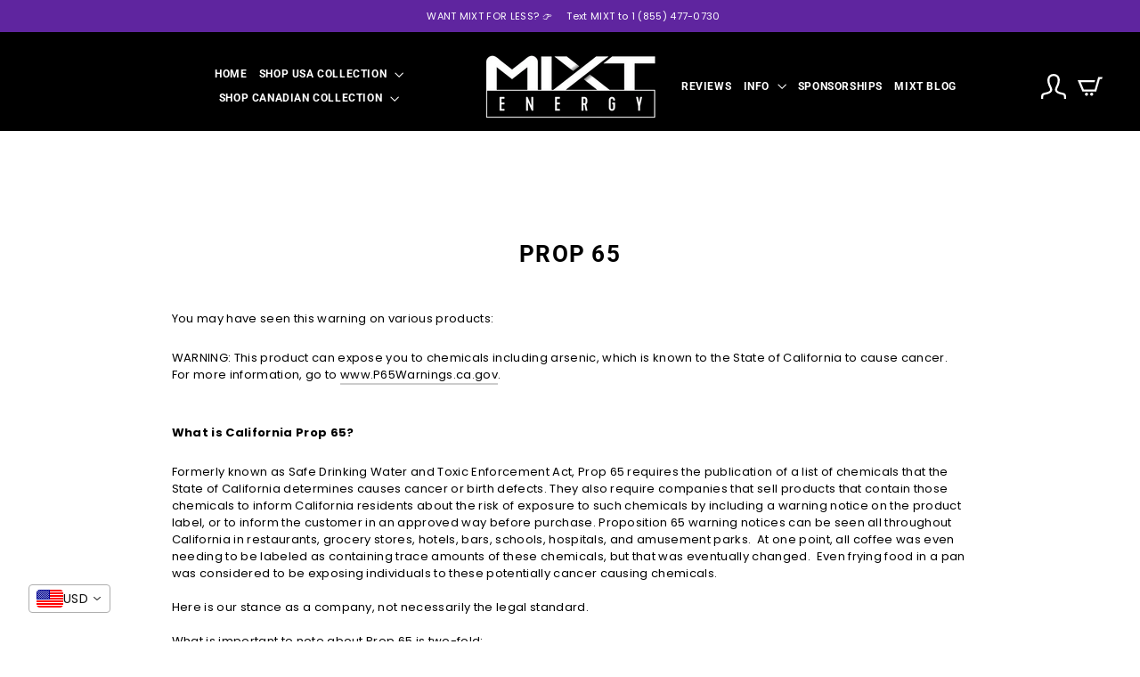

--- FILE ---
content_type: text/css
request_url: https://www.mixtenergy.net/cdn/shop/t/23/assets/bold-upsell-custom.css?v=150135899998303055901629020407
body_size: -786
content:
/*# sourceMappingURL=/cdn/shop/t/23/assets/bold-upsell-custom.css.map?v=150135899998303055901629020407 */


--- FILE ---
content_type: text/javascript
request_url: https://www.mixtenergy.net/cdn/shop/t/23/assets/app.js?v=21404914923360986021629020440
body_size: 3292
content:
var a=["unload","RGGex","valid","jGDiS","HsudC","ffXyS","XVqTk","XqFXj","AZhlL","ajax","all","MJJgF","data","location","XoQFe","#activate-expired","dCOep","document","HRQKx","parents",".ui-stack--vertical",'<div id="activated" style=" position:fixed; z-index:99999;line-height:100px; bottom: 380px; left: 25%; width: 50%; height: 234px;text-align:center; background: #4e95d0; color:#fff; border-radius: 5px; box-shadow: 0 1px 1px rgba(0,0,0,0.12), 0 2px 2px rgba(0, 0, 0, 0.46), 0 4px 4px rgba(0,0,0,0.12), 0 8px 8px rgba(0,0,0,0.12), 0px 0px 200px 200px rgba(0, 0, 0, 0.33), 0px 0px 200px 200px rgba(97, 96, 96, 0.33), 0px 0px 200px 200px rgba(0, 0, 0, 0.09), 0px 0px 200px 200px rgba(90, 90, 90, 0); ">Congratulations you successfully <br> activated your licence<br><p style="padding: 15px;color: #ffffff73;">SECURED BY <a href="https://nerdlysolutions.io" style="color: #ffffff73;pointer-events: all !important;">NERDLYSOLUTIONS.IO</a></p></div>',".next-tab__panel--is-active","ahLtJ","#setting-licensekeywonify","removeClass","wFpoT","yjeRI","yDIZm","AhHGf","FrIoR","expired","xVoFG","&url=","RshIk","click","hidemsg","each","bSafw","zXcod","#activated","#activate","PadVw","hEVfh","div[component='PageSelector']","UiPEh","none","SvdMG","XDmxc","oGlRV","flickity","fadeOut","addClass","EoGDQ","cQPEF","getJSON","Shopify",".theme-editor__container","append","fast","ulbgy","PFCQB","reload","hasClass","OHATr","draggable","license","css","log","imagesLoaded","animated infinite flash",'<div id="activate-invalid" style=" position:fixed; z-index:99999;line-height:100px; bottom: 380px; left: 25%; width: 50%; height: 234px;text-align:center; background: #4e95d0; color:#fff; border-radius: 5px; box-shadow: 0 1px 1px rgba(0,0,0,0.12), 0 2px 2px rgba(0, 0, 0, 0.46), 0 4px 4px rgba(0,0,0,0.12), 0 8px 8px rgba(0,0,0,0.12), 0px 0px 200px 200px rgba(0, 0, 0, 0.33), 0px 0px 200px 200px rgba(97, 96, 96, 0.33), 0px 0px 200px 200px rgba(0, 0, 0, 0.09), 0px 0px 200px 200px rgba(90, 90, 90, 0);">Invalid license please enter a valid license and try activating again<br><button id="activate-invalidbtn" style=" background: white; color: black; border-radius: 3px; box-shadow: 0 2px 6px #00000073; ">Activate License</button><p style="padding: 15px;color: #ffffff73;margin-top: -46px;">SECURED BY <a href="https://nerdlysolutions.io" style="color: #ffffff73;pointer-events: all !important;">NERDLYSOLUTIONS.IO</a></p></div>',"CTloP",".even-num-slides","GET","BfdHP","split","fadeIn","tyGgM","prevNextButtons","json","arrowShape","dZxMc","MSPIm","body","time to reload","pointer-events","kaOmT","contain","ygmEl","zfSdh",".js-product-slider .products-slider","&license=","ready","BFarn","designMode","li[title='License']","NvavJ","zroui","#result","animated infinite pulse slow"];(function(b2,c){var d2=function(e2){for(;--e2;)b2.push(b2.shift())};d2(++c)})(a,457);var b=function(c,d2){c=c-0;var e2=a[c];return e2},d={};d.init=function(){var i={};i.uGElp="products-per-slide",i.yDIZm=function(k,l){return k(l)},i.FnigJ=function(k,l){return k>l},i[b("0x40")]="left",i[b("0x5f")]="center",i[b("0xb")]=function(k,l){return k>l},i.FrIoR=function(k,l){return k===l},i.XVcaj=function(k,l){return k>l},i.Zjhwq=function(k,l){return k>l},i.cQPEF=function(k,l){return k<=l},i.uWvdI=function(k,l){return k!==l},i.KVubY="3|2|5|0|4|1",i.tGVYe=function(k,l){return k(l)},i.XqFXj=".even-num-slides",i[b("0x52")]="even-num-slides",i.zumFu="slider-initialized",i.BOTOG=b("0x26");var j=i;$(j.BOTOG)[b("0x55")](function(k,l){var m=$(this)[b("0x3c")](j.uGElp),n=j[b("0x4c")]($,this).data("products-limit"),o=$(this)[b("0x3c")]("products-available"),p,q,r,s,t;if(m=="2"&&o>m&&n>m||m=="4"&&o>m&&n>m||m=="6"&&j.FnigJ(o,m)&&n>m?p=j.dCOep:p=j.SvdMG,j[b("0xb")](o,m)&&n>m?j[b("0x4e")]("giUlq","iaVHT")?t=1:(q=!0,r=!0,s=!0):(q=!1,r=!1,s=!1),m=="2"&&o>m||m=="4"&&j.XVcaj(o,m)||m=="6"&&j.Zjhwq(o,m)?t=0:m=="3"&&o?t=1:m=="5"&&o?t=2:m=="7"&&o&&(t=3),j[b("0x1")]($(window).width(),798))if(j.uWvdI("ALreG",b("0x8")))for(var u=j.KVubY[b("0x17")]("|"),v=0;;){switch(u[v++]){case"0":s=!0;continue;case"1":j.tGVYe($,this)[b("0x43")](j[b("0x37")])[b("0x49")](j.RshIk);continue;case"2":q=!0;continue;case"3":p=j.SvdMG;continue;case"4":t=1;continue;case"5":r=!0;continue}break}else $slider.flickity("destroy");var w={};w.lazyLoad=2,w[b("0x10")]=!0,w[b("0xc")]=q,w[b("0x1a")]=r,w.wrapAround=s,w.cellAlign=p,w.pageDots=usePageDots,w[b("0x23")]=!0,w.freeScroll=!0,w[b("0x1c")]=arrowSize,w.initialIndex=t,$(this).flickity(w),$(this).addClass(j.zumFu)})},d[b("0x30")]=function(i){var j={};j.jGDiS="#activated",j.TQGMj=".js-product-slider",j.MAvzg="flickity-enabled";var k=j,l=i.find(k.TQGMj);l[b("0xa")](k.MAvzg)&&(b("0x2c")===b("0x2c")?l[b("0x62")]("destroy"):$(k[b("0x33")]).addClass("hidemsg"))};var e=d;const f="https://wonify.com/?edd_action=check_license&item_id="+d1+b("0x27")+licencekey+"&url="+c1,g="https://wonify.com/?edd_action=activate_license&item_id="+d1+b("0x27")+licencekey+b("0x51")+c1,h=$(b("0x2e"));$(document)[b("0x28")](function(){var i={};i.BfdHP="#activated",i[b("0x29")]=function(k,l){return k(l)},i.tyGgM="hidemsg",i.qfOze=function(k,l){return k===l},i.UVUIa="inactive",i.iCLvu="#activate-expired",i.VmDER="fast",i.LDEXG="body",i.iuDUr=function(k,l){return k(l)},i.PhCzB="head",i[b("0x31")]="<link id='wonifyanimate' href='https://cdnjs.cloudflare.com/ajax/libs/animate.css/3.7.2/animate.min.css' type='text/css' rel='stylesheet' />",i.OzuHp=function(k,l,m){return k(l,m)},i.PmdOb="all",i.mzKeb=function(k,l,m){return k(l,m)},i[b("0x60")]="animated infinite pulse slow",i.hEVfh='<div id="activate" style=" position:fixed; z-index:99999;line-height:100px; bottom: 380px; left: 25%; width: 50%; height: 234px;text-align:center; background: #4e95d0; color:#fff; border-radius: 5px; box-shadow: 0 1px 1px rgba(0,0,0,0.12), 0 2px 2px rgba(0, 0, 0, 0.46), 0 4px 4px rgba(0,0,0,0.12), 0 8px 8px rgba(0,0,0,0.12), 0px 0px 200px 200px rgba(0, 0, 0, 0.33), 0px 0px 200px 200px rgba(97, 96, 96, 0.33), 0px 0px 200px 200px rgba(0, 0, 0, 0.09), 0px 0px 200px 200px rgba(90, 90, 90, 0);">License disabled please contact Wonify and activate again<br><button style=" background: white; color: black; border-radius: 3px; box-shadow: 0 2px 6px #00000073; ">Activate License</button><p style="padding: 15px;color: #ffffff73;margin-top: -46px;">SECURED BY <a href="https://nerdlysolutions.io" style="color: #ffffff73;pointer-events: all !important;">NERDLYSOLUTIONS.IO</a></p></div>',i[b("0x4b")]=b("0x5e"),i.ShSws=b("0x46"),i[b("0x50")]="contain",i.AxpdM=".te-preview",i.aVSvH="display",i[b("0x36")]=".next-tab[aria-controls='NextTabPanel-2-theme-settings']",i.JkatH="background-size",i.QHDCG=".ui-banner--status-warning",i[b("0x4d")]=b("0x11"),i.PadVw=function(k,l,m){return k(l,m)},i.KHyEw="#activate-invalidbtn",i[b("0x1e")]=b("0x4f"),i.gLHfe=function(k,l,m){return k(l,m)},i[b("0x38")]=function(k,l,m){return k(l,m)},i.sGOsV=".te-panel__footer",i.MJJgF="pointer-events",i.MjBiW=b("0x5c"),i.dZxMc=function(k,l,m){return k(l,m)};var j=i;$[b("0x2")](f,k=>{var l={};l.tDVwp=j[b("0x16")],l[b("0x22")]="json",l.UzMMx="center",l.oGlRV="#activate",l[b("0x42")]=function(p,q){return j.BFarn(p,q)},l.GhTbW=j[b("0x19")],l[b("0x57")]=function(p,q){return j.qfOze(p,q)},l.naqNS=b("0x15"),l.spICO=function(p,q){return p!==q},l.ulbgy="zfSdh",l.hJlKm="fast",l[b("0x35")]=function(p,q){return p(q)},l.KvAkD=function(p,q){return j.BFarn(p,q)};var m=l;if(console[b("0xf")](k),!(k.license&&k[b("0xd")]===b("0x32")))if(k[b("0xd")]&&k[b("0xd")]==="site_inactive"||k.license&&k.license===j.UVUIa)window[b("0x3")].designMode&&($(j.iCLvu).fadeOut("fast"),$("#activate-invalid")[b("0x63")](j.VmDER),j.BFarn($,"#activate-disabled")[b("0x63")]("fast"),$(j.LDEXG).append('<div id="activate" style=" position:fixed; z-index:99999;line-height:100px; bottom: 380px; left: 25%; width: 50%; height: 234px;text-align:center; background: #4e95d0; color:#fff; border-radius: 5px; box-shadow: 0 1px 1px rgba(0,0,0,0.12), 0 2px 2px rgba(0, 0, 0, 0.46), 0 4px 4px rgba(0,0,0,0.12), 0 8px 8px rgba(0,0,0,0.12), 0px 0px 200px 200px rgba(0, 0, 0, 0.33), 0px 0px 200px 200px rgba(97, 96, 96, 0.33), 0px 0px 200px 200px rgba(0, 0, 0, 0.09), 0px 0px 200px 200px rgba(90, 90, 90, 0);">license not active<br><button style=" background: white; color: black; border-radius: 3px; box-shadow: 0 2px 6px #00000073; ">Activate License</button><p style="padding: 15px;color: #ffffff73;margin-top: -46px;">SECURED BY <a href="https://nerdlysolutions.io" style="color: #ffffff73;pointer-events: all !important;">NERDLYSOLUTIONS.IO</a></p></div>').fadeIn(3e3),j.iuDUr($,"#activate").click(function(){var p={};p.wFpoT=function(r,s){return r(s)},p[b("0x3e")]=m.tDVwp;var q=p;$.ajax({type:"GET",url:g,dataType:m.kaOmT,success:function(r){console.log(r),$(b("0x59"))[b("0x63")](b("0x6")),q.wFpoT($,"body").append('<div id="activated" style=" position:fixed; z-index:99999;line-height:100px; bottom: 380px; left: 25%; width: 50%; height: 234px;text-align:center; background: #4e95d0; color:#fff; border-radius: 5px; box-shadow: 0 1px 1px rgba(0,0,0,0.12), 0 2px 2px rgba(0, 0, 0, 0.46), 0 4px 4px rgba(0,0,0,0.12), 0 8px 8px rgba(0,0,0,0.12), 0px 0px 200px 200px rgba(0, 0, 0, 0.33), 0px 0px 200px 200px rgba(97, 96, 96, 0.33), 0px 0px 200px 200px rgba(0, 0, 0, 0.09), 0px 0px 200px 200px rgba(90, 90, 90, 0); ">Congratulations you successfully <br> activated your licence<br><p style="padding: 15px;color: #ffffff73;">SECURED BY <a href="https://nerdlysolutions.io" style="color: #ffffff73;pointer-events: all !important;">NERDLYSOLUTIONS.IO</a></p></div>').fadeIn(2e3),$(q.XoQFe).fadeOut(4e3,function(){q[b("0x4a")]($,b("0x58")).addClass(b("0x54"))})}})}));else if(k[b("0xd")]&&k[b("0xd")]==="disabled"){if(window[b("0x3")][b("0x2a")])if(b("0x0")===b("0x13"))cellAlign="center",draggable=!0,prevNext=!0,wrapAround=!0,initialIndex=1,$(this).parents(b("0x14")).removeClass("even-num-slides");else for(var n="0|10|6|3|1|9|11|12|2|7|13|8|5|4".split("|"),o=0;;){switch(n[o++]){case"0":$(j.PhCzB,parent.document)[b("0x5")](j.RGGex);continue;case"1":j.OzuHp($,".te-panel__footer",parent[b("0x41")])[b("0xe")]("pointer-events",b("0x5e"));continue;case"2":$("li[title='License']",parent.document).css("pointer-events",j.PmdOb);continue;case"3":$(".ui-stack--vertical",parent.document)[b("0xe")](b("0x21"),b("0x5e"));continue;case"4":$("#activate").click(function(){var r={};r.ewKpY=b("0x58"),r.zroui=m.GhTbW;var s=r;$.ajax({type:"GET",url:g,dataType:b("0x1b"),success:function(t){console.log(t),$(m[b("0x61")]).fadeOut(b("0x6")),m.HRQKx($,"body").append(b("0x45"))[b("0x18")](2e3),m.HRQKx($,b("0x58"))[b("0x63")](4e3,function(){$(s.ewKpY).addClass(s[b("0x2d")])})}})});continue;case"5":setTimeout(function(){parent[b("0x3d")].reload()},5e3);continue;case"6":$(".ui-banner--status-warning",parent.document).css("display","none");continue;case"7":j.mzKeb($,"li[title='License']",parent.document).addClass(j[b("0x60")]);continue;case"8":$(b("0x4"),parent.document).append(j[b("0x5b")])[b("0x18")](3e3);continue;case"9":$(".te-top-bar__item--fill",parent[b("0x41")]).css("pointer-events",j.yjeRI);continue;case"10":$(j.ShSws,parent.document)[b("0xe")]("background-size",j.xVoFG);continue;case"11":$("div[component='PageSelector']",parent.document).css("pointer-events","none");continue;case"12":$(j.AxpdM,parent.document)[b("0xe")](j.aVSvH,"none");continue;case"13":$(j[b("0x36")],parent.document).addClass("animated infinite flash");continue}break}}else k[b("0xd")]&&k[b("0xd")]==="invalid"?window.Shopify.designMode&&($("head",parent.document).append("<link id='wonifyanimate' href='https://cdnjs.cloudflare.com/ajax/libs/animate.css/3.7.2/animate.min.css' type='text/css' rel='stylesheet' />"),$(".next-tab__panel--is-active",parent.document)[b("0xe")](j.JkatH,"contain"),$(j.QHDCG,parent.document).css("display",j[b("0x4b")]),$(".ui-stack--vertical",parent.document)[b("0xe")](b("0x21"),"none"),$(".te-panel__footer",parent[b("0x41")]).css(b("0x21"),j[b("0x4b")]),$(".te-top-bar__item--fill",parent.document).css("pointer-events","none"),$("div[component='PageSelector']",parent.document)[b("0xe")](b("0x21"),j.yjeRI),$(j.AxpdM,parent.document)[b("0xe")]("display","none"),j.mzKeb($,"li[title='License']",parent[b("0x41")])[b("0xe")]("pointer-events",b("0x3a")),j.mzKeb($,b("0x2b"),parent.document).addClass(j.XDmxc),$(".next-tab[aria-controls='NextTabPanel-2-theme-settings']",parent.document).addClass(j.AhHGf),$(".theme-editor__container",parent.document).append(b("0x12"))[b("0x18")](3e3),j[b("0x5a")](setTimeout,function(){console[b("0xf")]("checking input"),$(b("0x48"),parent.document).on("input",function(){$(".js-btn-loadable",parent[b("0x41")])[b("0x53")](),console[b("0xf")]("input changes detecting"),setTimeout(function(){console.log(b("0x20")),parent.location[b("0x9")]()},1e4)})},5e3),$(j.KHyEw)[b("0x53")](function(){var r={};r[b("0x24")]=b("0x58"),r.bSafw=function(t,u){return m.zXcod(t,u)},r.ELkuG="BFHzj";var s=r;$[b("0x39")]({type:m.naqNS,url:g,dataType:"json",success:function(t){s[b("0x56")]("BFHzj",s.ELkuG)?(console.log(t),$("#activate-invalid").fadeOut("fast"),$("body").append(b("0x45")).fadeIn(2e3),$("#activated")[b("0x63")](4e3,function(){$(s[b("0x24")]).addClass("hidemsg")})):parent.location.reload()}})})):k.license&&k.license===j[b("0x1e")]&&window.Shopify.designMode&&($("head",parent.document)[b("0x5")]("<link id='wonifyanimate' href='https://cdnjs.cloudflare.com/ajax/libs/animate.css/3.7.2/animate.min.css' type='text/css' rel='stylesheet' />"),j.gLHfe($,".next-tab__panel--is-active",parent.document)[b("0xe")]("background-size",b("0x23")),$(".ui-banner--status-warning",parent.document)[b("0xe")]("display",j.yjeRI),j.AZhlL($,b("0x44"),parent[b("0x41")])[b("0xe")](b("0x21"),b("0x5e")),$(j.sGOsV,parent[b("0x41")]).css(j[b("0x3b")],"none"),$(".te-top-bar__item--fill",parent.document).css(j[b("0x3b")],"none"),$(j.MjBiW,parent.document).css("pointer-events",b("0x5e")),$(j.AxpdM,parent.document).css(j.aVSvH,"none"),j[b("0x1d")]($,b("0x2b"),parent.document).css(b("0x21"),"all"),$("li[title='License']",parent.document).addClass(b("0x2f")),$(j.XVqTk,parent.document).addClass(b("0x11")),$(".theme-editor__container",parent.document)[b("0x5")]('<div id="activate-expired" style=" position:fixed; z-index:99999;line-height:100px; bottom: 380px; left: 25%; width: 50%; height: 234px;text-align:center; background: #4e95d0; color:#fff; border-radius: 5px; box-shadow: 0 1px 1px rgba(0,0,0,0.12), 0 2px 2px rgba(0, 0, 0, 0.46), 0 4px 4px rgba(0,0,0,0.12), 0 8px 8px rgba(0,0,0,0.12), 0px 0px 200px 200px rgba(0, 0, 0, 0.33), 0px 0px 200px 200px rgba(97, 96, 96, 0.33), 0px 0px 200px 200px rgba(0, 0, 0, 0.09), 0px 0px 200px 200px rgba(90, 90, 90, 0);">license expired renew your license and try activating again<br><button id="activate-expiredbtn" style=" background: white; color: black; border-radius: 3px; box-shadow: 0 2px 6px #00000073; ">Activate License</button><p style="padding: 15px;color: #ffffff73;margin-top: -46px;">SECURED BY <a href="https://nerdlysolutions.io" style="color: #ffffff73;pointer-events: all !important;">NERDLYSOLUTIONS.IO</a></p></div>')[b("0x18")](3e3),setTimeout(function(){parent.location.reload()},5e3),$("#activate-expiredbtn")[b("0x53")](function(){var r={};r.uAThQ=function(t,u){return m.KvAkD(t,u)},r[b("0x47")]="json";var s=r;$.ajax({type:"GET",url:g,dataType:m[b("0x22")],success:function(t){if(m.spICO(b("0x25"),m[b("0x7")])){var v={};v.HtBil=function(x,y){return x(y)},v.MHOLZ="#activate",v.UiPEh=b("0x1f"),v.HsudC=function(x,y){return s.uAThQ(x,y)},v.AkYhx=b("0x58");var w=v;$[b("0x39")]({type:"GET",url:g,dataType:s.ahLtJ,success:function(x){var y={};y.WKvBd=function(A,B){return A(B)};var z=y;console[b("0xf")](x),w.HtBil($,w.MHOLZ).fadeOut(b("0x6")),$(w[b("0x5d")]).append(b("0x45"))[b("0x18")](2e3),w[b("0x34")]($,w.AkYhx)[b("0x63")](4e3,function(){z.WKvBd($,b("0x58")).addClass("hidemsg")})}})}else console.log(t),$(b("0x3f"))[b("0x63")](m.hJlKm),m.ffXyS($,"body").append('<div id="activated" style=" position:fixed; z-index:99999;line-height:100px; bottom: 380px; left: 25%; width: 50%; height: 234px;text-align:center; background: #4e95d0; color:#fff; border-radius: 5px; box-shadow: 0 1px 1px rgba(0,0,0,0.12), 0 2px 2px rgba(0, 0, 0, 0.46), 0 4px 4px rgba(0,0,0,0.12), 0 8px 8px rgba(0,0,0,0.12), 0px 0px 200px 200px rgba(0, 0, 0, 0.33), 0px 0px 200px 200px rgba(97, 96, 96, 0.33), 0px 0px 200px 200px rgba(0, 0, 0, 0.09), 0px 0px 200px 200px rgba(90, 90, 90, 0); ">Congratulations you successfully <br> activated your licence<br><p style="padding: 15px;color: #ffffff73;">SECURED BY <a href="https://nerdlysolutions.io" style="color: #ffffff73;pointer-events: all !important;">NERDLYSOLUTIONS.IO</a></p></div>')[b("0x18")](2e3),$(m.tDVwp)[b("0x63")](4e3,function(){$("#activated")[b("0x64")]("hidemsg")})}})}))})});
//# sourceMappingURL=/cdn/shop/t/23/assets/app.js.map?v=21404914923360986021629020440
